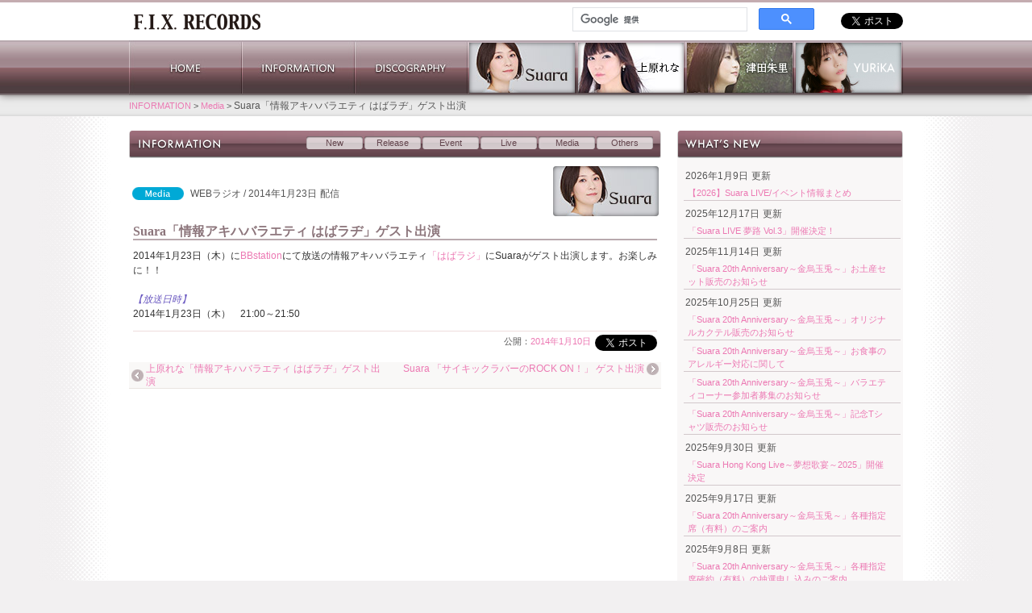

--- FILE ---
content_type: text/html; charset=UTF-8
request_url: https://fixrecords.com/20140110_8/
body_size: 48163
content:
<!DOCTYPE html>
<html class="fixrecords" lang="ja">
<head>
<meta charset="UTF-8" />
<meta http-equiv="X-UA-Compatible" content="IE=edge,chrome=1" />
<!--[if lt IE 9]>
<script src="/js/html5shiv.js"></script>
<link rel="stylesheet" type="text/css" href="/css/ie8.css" media="screen,print">
<![endif]-->
<title>Suara「情報アキハバラエティ はばラヂ」ゲスト出演 | フィックスレコード</title>
<link rel="shortcut icon" type="image/x-icon" href="/favicon.ico"/>
<link rel="stylesheet" type="text/css" media="all" href="https://fixrecords.com/wp-content/themes/fixrecords/style.css" />
	<link rel="pingback" href="https://fixrecords.com/xmlrpc.php" />
	<meta name='robots' content='max-image-preview:large' />
	<style>img:is([sizes="auto" i], [sizes^="auto," i]) { contain-intrinsic-size: 3000px 1500px }</style>
	<link rel="alternate" type="application/rss+xml" title="フィックスレコード &raquo; フィード" href="https://fixrecords.com/feed/" />
<link rel="alternate" type="application/rss+xml" title="フィックスレコード &raquo; コメントフィード" href="https://fixrecords.com/comments/feed/" />
<script type="text/javascript">
/* <![CDATA[ */
window._wpemojiSettings = {"baseUrl":"https:\/\/s.w.org\/images\/core\/emoji\/16.0.1\/72x72\/","ext":".png","svgUrl":"https:\/\/s.w.org\/images\/core\/emoji\/16.0.1\/svg\/","svgExt":".svg","source":{"concatemoji":"https:\/\/fixrecords.com\/wp-includes\/js\/wp-emoji-release.min.js?ver=6.8.3"}};
/*! This file is auto-generated */
!function(s,n){var o,i,e;function c(e){try{var t={supportTests:e,timestamp:(new Date).valueOf()};sessionStorage.setItem(o,JSON.stringify(t))}catch(e){}}function p(e,t,n){e.clearRect(0,0,e.canvas.width,e.canvas.height),e.fillText(t,0,0);var t=new Uint32Array(e.getImageData(0,0,e.canvas.width,e.canvas.height).data),a=(e.clearRect(0,0,e.canvas.width,e.canvas.height),e.fillText(n,0,0),new Uint32Array(e.getImageData(0,0,e.canvas.width,e.canvas.height).data));return t.every(function(e,t){return e===a[t]})}function u(e,t){e.clearRect(0,0,e.canvas.width,e.canvas.height),e.fillText(t,0,0);for(var n=e.getImageData(16,16,1,1),a=0;a<n.data.length;a++)if(0!==n.data[a])return!1;return!0}function f(e,t,n,a){switch(t){case"flag":return n(e,"\ud83c\udff3\ufe0f\u200d\u26a7\ufe0f","\ud83c\udff3\ufe0f\u200b\u26a7\ufe0f")?!1:!n(e,"\ud83c\udde8\ud83c\uddf6","\ud83c\udde8\u200b\ud83c\uddf6")&&!n(e,"\ud83c\udff4\udb40\udc67\udb40\udc62\udb40\udc65\udb40\udc6e\udb40\udc67\udb40\udc7f","\ud83c\udff4\u200b\udb40\udc67\u200b\udb40\udc62\u200b\udb40\udc65\u200b\udb40\udc6e\u200b\udb40\udc67\u200b\udb40\udc7f");case"emoji":return!a(e,"\ud83e\udedf")}return!1}function g(e,t,n,a){var r="undefined"!=typeof WorkerGlobalScope&&self instanceof WorkerGlobalScope?new OffscreenCanvas(300,150):s.createElement("canvas"),o=r.getContext("2d",{willReadFrequently:!0}),i=(o.textBaseline="top",o.font="600 32px Arial",{});return e.forEach(function(e){i[e]=t(o,e,n,a)}),i}function t(e){var t=s.createElement("script");t.src=e,t.defer=!0,s.head.appendChild(t)}"undefined"!=typeof Promise&&(o="wpEmojiSettingsSupports",i=["flag","emoji"],n.supports={everything:!0,everythingExceptFlag:!0},e=new Promise(function(e){s.addEventListener("DOMContentLoaded",e,{once:!0})}),new Promise(function(t){var n=function(){try{var e=JSON.parse(sessionStorage.getItem(o));if("object"==typeof e&&"number"==typeof e.timestamp&&(new Date).valueOf()<e.timestamp+604800&&"object"==typeof e.supportTests)return e.supportTests}catch(e){}return null}();if(!n){if("undefined"!=typeof Worker&&"undefined"!=typeof OffscreenCanvas&&"undefined"!=typeof URL&&URL.createObjectURL&&"undefined"!=typeof Blob)try{var e="postMessage("+g.toString()+"("+[JSON.stringify(i),f.toString(),p.toString(),u.toString()].join(",")+"));",a=new Blob([e],{type:"text/javascript"}),r=new Worker(URL.createObjectURL(a),{name:"wpTestEmojiSupports"});return void(r.onmessage=function(e){c(n=e.data),r.terminate(),t(n)})}catch(e){}c(n=g(i,f,p,u))}t(n)}).then(function(e){for(var t in e)n.supports[t]=e[t],n.supports.everything=n.supports.everything&&n.supports[t],"flag"!==t&&(n.supports.everythingExceptFlag=n.supports.everythingExceptFlag&&n.supports[t]);n.supports.everythingExceptFlag=n.supports.everythingExceptFlag&&!n.supports.flag,n.DOMReady=!1,n.readyCallback=function(){n.DOMReady=!0}}).then(function(){return e}).then(function(){var e;n.supports.everything||(n.readyCallback(),(e=n.source||{}).concatemoji?t(e.concatemoji):e.wpemoji&&e.twemoji&&(t(e.twemoji),t(e.wpemoji)))}))}((window,document),window._wpemojiSettings);
/* ]]> */
</script>
<style id='wp-emoji-styles-inline-css' type='text/css'>

	img.wp-smiley, img.emoji {
		display: inline !important;
		border: none !important;
		box-shadow: none !important;
		height: 1em !important;
		width: 1em !important;
		margin: 0 0.07em !important;
		vertical-align: -0.1em !important;
		background: none !important;
		padding: 0 !important;
	}
</style>
<link rel='stylesheet' id='wp-block-library-css' href='https://fixrecords.com/wp-includes/css/dist/block-library/style.min.css?ver=6.8.3' type='text/css' media='all' />
<style id='classic-theme-styles-inline-css' type='text/css'>
/*! This file is auto-generated */
.wp-block-button__link{color:#fff;background-color:#32373c;border-radius:9999px;box-shadow:none;text-decoration:none;padding:calc(.667em + 2px) calc(1.333em + 2px);font-size:1.125em}.wp-block-file__button{background:#32373c;color:#fff;text-decoration:none}
</style>
<style id='global-styles-inline-css' type='text/css'>
:root{--wp--preset--aspect-ratio--square: 1;--wp--preset--aspect-ratio--4-3: 4/3;--wp--preset--aspect-ratio--3-4: 3/4;--wp--preset--aspect-ratio--3-2: 3/2;--wp--preset--aspect-ratio--2-3: 2/3;--wp--preset--aspect-ratio--16-9: 16/9;--wp--preset--aspect-ratio--9-16: 9/16;--wp--preset--color--black: #000000;--wp--preset--color--cyan-bluish-gray: #abb8c3;--wp--preset--color--white: #ffffff;--wp--preset--color--pale-pink: #f78da7;--wp--preset--color--vivid-red: #cf2e2e;--wp--preset--color--luminous-vivid-orange: #ff6900;--wp--preset--color--luminous-vivid-amber: #fcb900;--wp--preset--color--light-green-cyan: #7bdcb5;--wp--preset--color--vivid-green-cyan: #00d084;--wp--preset--color--pale-cyan-blue: #8ed1fc;--wp--preset--color--vivid-cyan-blue: #0693e3;--wp--preset--color--vivid-purple: #9b51e0;--wp--preset--gradient--vivid-cyan-blue-to-vivid-purple: linear-gradient(135deg,rgba(6,147,227,1) 0%,rgb(155,81,224) 100%);--wp--preset--gradient--light-green-cyan-to-vivid-green-cyan: linear-gradient(135deg,rgb(122,220,180) 0%,rgb(0,208,130) 100%);--wp--preset--gradient--luminous-vivid-amber-to-luminous-vivid-orange: linear-gradient(135deg,rgba(252,185,0,1) 0%,rgba(255,105,0,1) 100%);--wp--preset--gradient--luminous-vivid-orange-to-vivid-red: linear-gradient(135deg,rgba(255,105,0,1) 0%,rgb(207,46,46) 100%);--wp--preset--gradient--very-light-gray-to-cyan-bluish-gray: linear-gradient(135deg,rgb(238,238,238) 0%,rgb(169,184,195) 100%);--wp--preset--gradient--cool-to-warm-spectrum: linear-gradient(135deg,rgb(74,234,220) 0%,rgb(151,120,209) 20%,rgb(207,42,186) 40%,rgb(238,44,130) 60%,rgb(251,105,98) 80%,rgb(254,248,76) 100%);--wp--preset--gradient--blush-light-purple: linear-gradient(135deg,rgb(255,206,236) 0%,rgb(152,150,240) 100%);--wp--preset--gradient--blush-bordeaux: linear-gradient(135deg,rgb(254,205,165) 0%,rgb(254,45,45) 50%,rgb(107,0,62) 100%);--wp--preset--gradient--luminous-dusk: linear-gradient(135deg,rgb(255,203,112) 0%,rgb(199,81,192) 50%,rgb(65,88,208) 100%);--wp--preset--gradient--pale-ocean: linear-gradient(135deg,rgb(255,245,203) 0%,rgb(182,227,212) 50%,rgb(51,167,181) 100%);--wp--preset--gradient--electric-grass: linear-gradient(135deg,rgb(202,248,128) 0%,rgb(113,206,126) 100%);--wp--preset--gradient--midnight: linear-gradient(135deg,rgb(2,3,129) 0%,rgb(40,116,252) 100%);--wp--preset--font-size--small: 13px;--wp--preset--font-size--medium: 20px;--wp--preset--font-size--large: 36px;--wp--preset--font-size--x-large: 42px;--wp--preset--spacing--20: 0.44rem;--wp--preset--spacing--30: 0.67rem;--wp--preset--spacing--40: 1rem;--wp--preset--spacing--50: 1.5rem;--wp--preset--spacing--60: 2.25rem;--wp--preset--spacing--70: 3.38rem;--wp--preset--spacing--80: 5.06rem;--wp--preset--shadow--natural: 6px 6px 9px rgba(0, 0, 0, 0.2);--wp--preset--shadow--deep: 12px 12px 50px rgba(0, 0, 0, 0.4);--wp--preset--shadow--sharp: 6px 6px 0px rgba(0, 0, 0, 0.2);--wp--preset--shadow--outlined: 6px 6px 0px -3px rgba(255, 255, 255, 1), 6px 6px rgba(0, 0, 0, 1);--wp--preset--shadow--crisp: 6px 6px 0px rgba(0, 0, 0, 1);}:where(.is-layout-flex){gap: 0.5em;}:where(.is-layout-grid){gap: 0.5em;}body .is-layout-flex{display: flex;}.is-layout-flex{flex-wrap: wrap;align-items: center;}.is-layout-flex > :is(*, div){margin: 0;}body .is-layout-grid{display: grid;}.is-layout-grid > :is(*, div){margin: 0;}:where(.wp-block-columns.is-layout-flex){gap: 2em;}:where(.wp-block-columns.is-layout-grid){gap: 2em;}:where(.wp-block-post-template.is-layout-flex){gap: 1.25em;}:where(.wp-block-post-template.is-layout-grid){gap: 1.25em;}.has-black-color{color: var(--wp--preset--color--black) !important;}.has-cyan-bluish-gray-color{color: var(--wp--preset--color--cyan-bluish-gray) !important;}.has-white-color{color: var(--wp--preset--color--white) !important;}.has-pale-pink-color{color: var(--wp--preset--color--pale-pink) !important;}.has-vivid-red-color{color: var(--wp--preset--color--vivid-red) !important;}.has-luminous-vivid-orange-color{color: var(--wp--preset--color--luminous-vivid-orange) !important;}.has-luminous-vivid-amber-color{color: var(--wp--preset--color--luminous-vivid-amber) !important;}.has-light-green-cyan-color{color: var(--wp--preset--color--light-green-cyan) !important;}.has-vivid-green-cyan-color{color: var(--wp--preset--color--vivid-green-cyan) !important;}.has-pale-cyan-blue-color{color: var(--wp--preset--color--pale-cyan-blue) !important;}.has-vivid-cyan-blue-color{color: var(--wp--preset--color--vivid-cyan-blue) !important;}.has-vivid-purple-color{color: var(--wp--preset--color--vivid-purple) !important;}.has-black-background-color{background-color: var(--wp--preset--color--black) !important;}.has-cyan-bluish-gray-background-color{background-color: var(--wp--preset--color--cyan-bluish-gray) !important;}.has-white-background-color{background-color: var(--wp--preset--color--white) !important;}.has-pale-pink-background-color{background-color: var(--wp--preset--color--pale-pink) !important;}.has-vivid-red-background-color{background-color: var(--wp--preset--color--vivid-red) !important;}.has-luminous-vivid-orange-background-color{background-color: var(--wp--preset--color--luminous-vivid-orange) !important;}.has-luminous-vivid-amber-background-color{background-color: var(--wp--preset--color--luminous-vivid-amber) !important;}.has-light-green-cyan-background-color{background-color: var(--wp--preset--color--light-green-cyan) !important;}.has-vivid-green-cyan-background-color{background-color: var(--wp--preset--color--vivid-green-cyan) !important;}.has-pale-cyan-blue-background-color{background-color: var(--wp--preset--color--pale-cyan-blue) !important;}.has-vivid-cyan-blue-background-color{background-color: var(--wp--preset--color--vivid-cyan-blue) !important;}.has-vivid-purple-background-color{background-color: var(--wp--preset--color--vivid-purple) !important;}.has-black-border-color{border-color: var(--wp--preset--color--black) !important;}.has-cyan-bluish-gray-border-color{border-color: var(--wp--preset--color--cyan-bluish-gray) !important;}.has-white-border-color{border-color: var(--wp--preset--color--white) !important;}.has-pale-pink-border-color{border-color: var(--wp--preset--color--pale-pink) !important;}.has-vivid-red-border-color{border-color: var(--wp--preset--color--vivid-red) !important;}.has-luminous-vivid-orange-border-color{border-color: var(--wp--preset--color--luminous-vivid-orange) !important;}.has-luminous-vivid-amber-border-color{border-color: var(--wp--preset--color--luminous-vivid-amber) !important;}.has-light-green-cyan-border-color{border-color: var(--wp--preset--color--light-green-cyan) !important;}.has-vivid-green-cyan-border-color{border-color: var(--wp--preset--color--vivid-green-cyan) !important;}.has-pale-cyan-blue-border-color{border-color: var(--wp--preset--color--pale-cyan-blue) !important;}.has-vivid-cyan-blue-border-color{border-color: var(--wp--preset--color--vivid-cyan-blue) !important;}.has-vivid-purple-border-color{border-color: var(--wp--preset--color--vivid-purple) !important;}.has-vivid-cyan-blue-to-vivid-purple-gradient-background{background: var(--wp--preset--gradient--vivid-cyan-blue-to-vivid-purple) !important;}.has-light-green-cyan-to-vivid-green-cyan-gradient-background{background: var(--wp--preset--gradient--light-green-cyan-to-vivid-green-cyan) !important;}.has-luminous-vivid-amber-to-luminous-vivid-orange-gradient-background{background: var(--wp--preset--gradient--luminous-vivid-amber-to-luminous-vivid-orange) !important;}.has-luminous-vivid-orange-to-vivid-red-gradient-background{background: var(--wp--preset--gradient--luminous-vivid-orange-to-vivid-red) !important;}.has-very-light-gray-to-cyan-bluish-gray-gradient-background{background: var(--wp--preset--gradient--very-light-gray-to-cyan-bluish-gray) !important;}.has-cool-to-warm-spectrum-gradient-background{background: var(--wp--preset--gradient--cool-to-warm-spectrum) !important;}.has-blush-light-purple-gradient-background{background: var(--wp--preset--gradient--blush-light-purple) !important;}.has-blush-bordeaux-gradient-background{background: var(--wp--preset--gradient--blush-bordeaux) !important;}.has-luminous-dusk-gradient-background{background: var(--wp--preset--gradient--luminous-dusk) !important;}.has-pale-ocean-gradient-background{background: var(--wp--preset--gradient--pale-ocean) !important;}.has-electric-grass-gradient-background{background: var(--wp--preset--gradient--electric-grass) !important;}.has-midnight-gradient-background{background: var(--wp--preset--gradient--midnight) !important;}.has-small-font-size{font-size: var(--wp--preset--font-size--small) !important;}.has-medium-font-size{font-size: var(--wp--preset--font-size--medium) !important;}.has-large-font-size{font-size: var(--wp--preset--font-size--large) !important;}.has-x-large-font-size{font-size: var(--wp--preset--font-size--x-large) !important;}
:where(.wp-block-post-template.is-layout-flex){gap: 1.25em;}:where(.wp-block-post-template.is-layout-grid){gap: 1.25em;}
:where(.wp-block-columns.is-layout-flex){gap: 2em;}:where(.wp-block-columns.is-layout-grid){gap: 2em;}
:root :where(.wp-block-pullquote){font-size: 1.5em;line-height: 1.6;}
</style>
<link rel='stylesheet' id='contact-form-7-css' href='https://fixrecords.com/wp-content/plugins/contact-form-7/includes/css/styles.css?ver=6.1' type='text/css' media='all' />
<link rel='stylesheet' id='tablepress-default-css' href='https://fixrecords.com/wp-content/uploads/tablepress-combined.min.css?ver=27' type='text/css' media='all' />
<link rel='stylesheet' id='jquery.lightbox.min.css-css' href='https://fixrecords.com/wp-content/plugins/wp-jquery-lightbox/lightboxes/wp-jquery-lightbox/styles/lightbox.min.css?ver=2.3.4' type='text/css' media='all' />
<link rel='stylesheet' id='jqlb-overrides-css' href='https://fixrecords.com/wp-content/plugins/wp-jquery-lightbox/lightboxes/wp-jquery-lightbox/styles/overrides.css?ver=2.3.4' type='text/css' media='all' />
<style id='jqlb-overrides-inline-css' type='text/css'>

			#outerImageContainer {
				box-shadow: 0 0 4px 2px rgba(0,0,0,.2);
			}
			#imageContainer{
				padding: 6px;
			}
			#imageDataContainer {
				box-shadow: none;
				z-index: auto;
			}
			#prevArrow,
			#nextArrow{
				background-color: rgba(255,255,255,.7;
				color: #000000;
			}
</style>
<script type="text/javascript" src="https://fixrecords.com/wp-includes/js/jquery/jquery.min.js?ver=3.7.1" id="jquery-core-js"></script>
<script type="text/javascript" src="https://fixrecords.com/wp-includes/js/jquery/jquery-migrate.min.js?ver=3.4.1" id="jquery-migrate-js"></script>
<link rel="https://api.w.org/" href="https://fixrecords.com/wp-json/" /><link rel="alternate" title="JSON" type="application/json" href="https://fixrecords.com/wp-json/wp/v2/posts/5783" /><link rel="EditURI" type="application/rsd+xml" title="RSD" href="https://fixrecords.com/xmlrpc.php?rsd" />
<meta name="generator" content="WordPress 6.8.3" />
<link rel="canonical" href="https://fixrecords.com/20140110_8/" />
<link rel='shortlink' href='https://fixrecords.com/?p=5783' />
<link rel="alternate" title="oEmbed (JSON)" type="application/json+oembed" href="https://fixrecords.com/wp-json/oembed/1.0/embed?url=https%3A%2F%2Ffixrecords.com%2F20140110_8%2F" />
<link rel="alternate" title="oEmbed (XML)" type="text/xml+oembed" href="https://fixrecords.com/wp-json/oembed/1.0/embed?url=https%3A%2F%2Ffixrecords.com%2F20140110_8%2F&#038;format=xml" />
	<script type="text/javascript" src="/js/jplayer/jquery.jplayer.min.js"></script>
	<script type="text/javascript" src="/js/jplayer/jplayer.playlist.min.js"></script>
	<script type="text/javascript" src="/preview/preview.js"></script>


	<script type="text/javascript" src="https://platform.twitter.com/widgets.js"></script>
	<script type="text/javascript" src="/js/googleSearch.js"></script>
	<script type="text/javascript" src="/js/googleAnalytics.js"></script>
</head>

<body class="wp-singular post-template-default single single-post postid-5783 single-format-standard wp-theme-fixrecords">

<div id="wrap">

<div id="header"><div class="wrap">
	<h1>F.I.X. Records</h1>
	<a href="/" id="toHome">ホーム</a>
	<div id="subNavi">
		<div id="cse-search-form"><gcse:searchbox-only></gcse:searchbox-only></div>
		<span id="tweet"><a href="https://twitter.com/share" class="twitter-share-button" data-count="none" data-via="FIX_Records" data-lang="ja">Tweet</a></span>
	</div><!-- /#subNavi -->

<ul id="globalNavi">
<li id="gn-hom"	><a href="/">HOME</a></li>
<li id="gn-inf"	><a href="/information/">INFORMATION</a></li>
<li id="gn-dsc"	><a href="/discography/">DISCOGRAPHY</a></li>

<li id="gn-sua"	><a href="/suara/" target="_blank" title="Suara 公式サイト"   >Suara 公式サイト</a></li>
<li id="gn-ren"	><a href="/rena/"  target="_blank" title="上原れな 公式サイト">上原れな 公式サイト</a></li>
<li id="gn-aka"	><a href="/akari/" target="_blank" title="津田朱里 公式サイト">津田朱里 公式サイト</a></li>
<li id="gn-yur"	><a href="https://www.yu-ri-ka.com/" target="_blank" title="YURiKA Official Website">YURiKA Official Website</a></li>
</ul><!-- /#globalNavi -->

</div><!-- /.wrap -->
</div><!-- /#header -->


<div id="pageTop"><div class="wrap">
	<h1 id="header_title">Media</h1>
	<div id="breadcrumb">
		<p>
<!-- Breadcrumb NavXT 7.4.1 -->
<span typeof="v:Breadcrumb"><a rel="v:url" property="v:title" title="Go to the INFORMATION category archives." href="https://fixrecords.com/information/" class="taxonomy category">INFORMATION</a></span> &gt; <span typeof="v:Breadcrumb"><a rel="v:url" property="v:title" title="Go to the Media category archives." href="https://fixrecords.com/information/media/" class="taxonomy category">Media</a></span> &gt; <span typeof="v:Breadcrumb"><span property="v:title">Suara「情報アキハバラエティ はばラヂ」ゲスト出演</span></span></p>
	</div><!-- /#breadcrumb -->
</div><!-- /.wrap -->
</div><!-- /#pageTop -->


<div class="wrap"><div class="areaLeft">
<div id="container">

	<div id="content" role="main" class="information">
		<div id="contentHeader">
			<h1 id="h1_category"><span id="h1-name">INFORMATION</span>
			<ul id="localNavi">
				<li id="ln-i-new">	<a href="/information/">New</a></li>
				<li id="ln-release"><span class="ln-sep">|</span><a href="/information/release/">Release</a></li>
				<li id="ln-event">	<span class="ln-sep">|</span><a href="/information/event/">Event</a></li>
				<li id="ln-live" >	<span class="ln-sep">|</span><a href="/information/live/">Live</a></li>
				<li id="ln-media">	<span class="ln-sep">|</span><a href="/information/media/">Media</a></li>
				<li id="ln-d-other"><span class="ln-sep">|</span><a href="/information/others/">Others</a></li>
			</ul></h1>
		</div><!-- /#contentHeader -->
<a href="https://fixrecords.com/20140110_8/?artist=suara" class="termArtistList suara" title="Suara 公式サイトにて表示">Suara</a>
<div class="postHeader media">
<p class="media" title="Media">Media</p>WEBラジオ / 2014年1月23日<span class="dateMean">配信</span></div><!-- /#postHeader-->
<script type="text/javascript">var itemCode="20140110_8";</script>
				<div id="post-5783" class="post-5783 post type-post status-publish format-standard hentry category-media artist-suara media-web-radio">

					<div class="entry-content">
						<h1 class="entry-title">Suara「情報アキハバラエティ はばラヂ」ゲスト出演</h1>

<p>2014年1月23日（木）に<a href="http://www.bbst.tv/" target="_blank">BBstation</a>にて放送の情報アキハバラエティ<a href="http://www.bbst.tv/channel/habaradi.html" target="_blank">「はばラジ」</a>にSuaraがゲスト出演します。お楽しみに！！<br />
　<br />
<em>【放送日時】</em><br />
2014年1月23日（木）　21:00～21:50</p>

						
											</div><!-- .entry-content -->


				</div><!-- #post-## -->

				<div class="entry-utility postFooter">
					<span class="entry-date">公開：<a href="https://fixrecords.com/20140110_8/" title="更新：2014年1月10日 12:07">2014年1月10日</a></span>
<span class="comments-link"></span>

					
					<span id="wp-tweet"><a href="https://twitter.com/share" class="twitter-share-button" data-count="none" data-via="FIX_Records" data-lang="ja">Tweet</a><script type="text/javascript" src="https://platform.twitter.com/widgets.js"></script></span>
				</div><!-- .entry-utility -->
				<div id="nav-below" class="navigation">
					<div class="nav-previous"><a href="/20140110_7/" rel="prev"><span class="meta-nav">&larr;</span> 上原れな「情報アキハバラエティ はばラヂ」ゲスト出演</a></div>
					<div class="nav-next"><a href="/20140110_10/" rel="next">Suara 「サイキックラバーのROCK ON！」 ゲスト出演 <span class="meta-nav">&rarr;</span></a></div>
				</div><!-- #nav-below -->
				


	</div></div><!-- /#content /#container [/sub_contentHeader.php] -->
</div><!-- /areaLeft -->
	<div id="areaRight">
		<div class="widget-areaHeader">
			<h1 id="h1_whatsnew">WHAT'S NEW</h1>
		</div><!-- .widget-areaHeader -->
		<div class="widget-area whatsnew ">
			<ul id="entry-list">
<li><span class="entry-date">2026年1月9日</span><span class="dateMean">更新</span><a href="https://fixrecords.com/20251129-2/">【2026】Suara LIVE/イベント情報まとめ</a></li>
<li><span class="entry-date">2025年12月17日</span><span class="dateMean">更新</span><a href="https://fixrecords.com/20251129-2-2/">「Suara LIVE 夢路 Vol.3」開催決定！</a></li>
<li><span class="entry-date">2025年11月14日</span><span class="dateMean">更新</span><a href="https://fixrecords.com/20251114-2/">「Suara 20th Anniversary～金烏玉兎～」お土産セット販売のお知らせ</a></li>
<li><span class="entry-date">2025年10月25日</span><span class="dateMean">更新</span><a href="https://fixrecords.com/20251025-4/">「Suara 20th Anniversary～金烏玉兎～」オリジナルカクテル販売のお知らせ</a></li>
<li><a href="https://fixrecords.com/20251025-2/">「Suara 20th Anniversary～金烏玉兎～」お食事のアレルギー対応に関して</a></li>
<li><a href="https://fixrecords.com/20251025-3/">「Suara 20th Anniversary～金烏玉兎～」バラエティコーナー参加者募集のお知らせ</a></li>
<li><a href="https://fixrecords.com/20251025-1/">「Suara 20th Anniversary～金烏玉兎～」記念Tシャツ販売のお知らせ</a></li>
<li><span class="entry-date">2025年9月30日</span><span class="dateMean">更新</span><a href="https://fixrecords.com/20250803-2/">「Suara Hong Kong Live～夢想歌宴～2025」開催決定</a></li>
<li><span class="entry-date">2025年9月17日</span><span class="dateMean">更新</span><a href="https://fixrecords.com/2025-9-17/">「Suara 20th Anniversary～金烏玉兎～」各種指定席（有料）のご案内</a></li>
<li><span class="entry-date">2025年9月8日</span><span class="dateMean">更新</span><a href="https://fixrecords.com/20250906-2/">「Suara 20th Anniversary～金烏玉兎～」各種指定席確約（有料）の抽選申し込みのご案内</a></li>
			</ul>
		</div><!-- .widget-area -->
		<div class="widget-areaFooter"></div>
		<div class="widget-areaHeader">
			<h1 id="h1_archive">ARCHIVE</h1>
		</div><!-- .widget-areaHeader -->

		<div class="widget-area">
			<ul id="archives" class="xoxo">
			<li class="widget-container widget_archive">
				<ul>
<select onchange="document.location.href=this.options[this.selectedIndex].value;" id="selArchives">	<option value='https://fixrecords.com/2026/01/'> 2026年1月 &nbsp;(1)</option>
	<option value='https://fixrecords.com/2025/12/'> 2025年12月 &nbsp;(1)</option>
	<option value='https://fixrecords.com/2025/11/'> 2025年11月 &nbsp;(1)</option>
	<option value='https://fixrecords.com/2025/10/'> 2025年10月 &nbsp;(4)</option>
	<option value='https://fixrecords.com/2025/09/'> 2025年9月 &nbsp;(4)</option>
	<option value='https://fixrecords.com/2025/07/'> 2025年7月 &nbsp;(5)</option>
	<option value='https://fixrecords.com/2025/05/'> 2025年5月 &nbsp;(3)</option>
	<option value='https://fixrecords.com/2025/04/'> 2025年4月 &nbsp;(10)</option>
	<option value='https://fixrecords.com/2025/02/'> 2025年2月 &nbsp;(2)</option>
	<option value='https://fixrecords.com/2024/12/'> 2024年12月 &nbsp;(2)</option>
	<option value='https://fixrecords.com/2024/11/'> 2024年11月 &nbsp;(3)</option>
	<option value='https://fixrecords.com/2024/10/'> 2024年10月 &nbsp;(1)</option>
	<option value='https://fixrecords.com/2024/09/'> 2024年9月 &nbsp;(3)</option>
	<option value='https://fixrecords.com/2024/08/'> 2024年8月 &nbsp;(3)</option>
	<option value='https://fixrecords.com/2024/07/'> 2024年7月 &nbsp;(8)</option>
	<option value='https://fixrecords.com/2024/06/'> 2024年6月 &nbsp;(1)</option>
	<option value='https://fixrecords.com/2024/05/'> 2024年5月 &nbsp;(5)</option>
	<option value='https://fixrecords.com/2024/04/'> 2024年4月 &nbsp;(8)</option>
	<option value='https://fixrecords.com/2024/03/'> 2024年3月 &nbsp;(6)</option>
	<option value='https://fixrecords.com/2024/02/'> 2024年2月 &nbsp;(3)</option>
	<option value='https://fixrecords.com/2024/01/'> 2024年1月 &nbsp;(2)</option>
	<option value='https://fixrecords.com/2023/12/'> 2023年12月 &nbsp;(4)</option>
	<option value='https://fixrecords.com/2023/11/'> 2023年11月 &nbsp;(2)</option>
	<option value='https://fixrecords.com/2023/10/'> 2023年10月 &nbsp;(2)</option>
	<option value='https://fixrecords.com/2023/09/'> 2023年9月 &nbsp;(1)</option>
	<option value='https://fixrecords.com/2023/08/'> 2023年8月 &nbsp;(1)</option>
	<option value='https://fixrecords.com/2023/07/'> 2023年7月 &nbsp;(1)</option>
	<option value='https://fixrecords.com/2023/05/'> 2023年5月 &nbsp;(1)</option>
	<option value='https://fixrecords.com/2023/04/'> 2023年4月 &nbsp;(4)</option>
	<option value='https://fixrecords.com/2023/02/'> 2023年2月 &nbsp;(2)</option>
	<option value='https://fixrecords.com/2023/01/'> 2023年1月 &nbsp;(5)</option>
	<option value='https://fixrecords.com/2022/12/'> 2022年12月 &nbsp;(6)</option>
	<option value='https://fixrecords.com/2022/11/'> 2022年11月 &nbsp;(8)</option>
	<option value='https://fixrecords.com/2022/10/'> 2022年10月 &nbsp;(2)</option>
	<option value='https://fixrecords.com/2022/09/'> 2022年9月 &nbsp;(3)</option>
	<option value='https://fixrecords.com/2022/08/'> 2022年8月 &nbsp;(1)</option>
	<option value='https://fixrecords.com/2022/07/'> 2022年7月 &nbsp;(8)</option>
	<option value='https://fixrecords.com/2022/06/'> 2022年6月 &nbsp;(1)</option>
	<option value='https://fixrecords.com/2022/05/'> 2022年5月 &nbsp;(2)</option>
	<option value='https://fixrecords.com/2022/04/'> 2022年4月 &nbsp;(3)</option>
	<option value='https://fixrecords.com/2022/01/'> 2022年1月 &nbsp;(1)</option>
	<option value='https://fixrecords.com/2021/11/'> 2021年11月 &nbsp;(3)</option>
	<option value='https://fixrecords.com/2021/10/'> 2021年10月 &nbsp;(1)</option>
	<option value='https://fixrecords.com/2021/07/'> 2021年7月 &nbsp;(2)</option>
	<option value='https://fixrecords.com/2021/04/'> 2021年4月 &nbsp;(1)</option>
	<option value='https://fixrecords.com/2020/12/'> 2020年12月 &nbsp;(2)</option>
	<option value='https://fixrecords.com/2020/11/'> 2020年11月 &nbsp;(2)</option>
	<option value='https://fixrecords.com/2020/10/'> 2020年10月 &nbsp;(1)</option>
	<option value='https://fixrecords.com/2020/09/'> 2020年9月 &nbsp;(2)</option>
	<option value='https://fixrecords.com/2019/12/'> 2019年12月 &nbsp;(2)</option>
	<option value='https://fixrecords.com/2019/11/'> 2019年11月 &nbsp;(6)</option>
	<option value='https://fixrecords.com/2019/10/'> 2019年10月 &nbsp;(1)</option>
	<option value='https://fixrecords.com/2019/09/'> 2019年9月 &nbsp;(1)</option>
	<option value='https://fixrecords.com/2019/07/'> 2019年7月 &nbsp;(2)</option>
	<option value='https://fixrecords.com/2019/06/'> 2019年6月 &nbsp;(1)</option>
	<option value='https://fixrecords.com/2019/05/'> 2019年5月 &nbsp;(3)</option>
	<option value='https://fixrecords.com/2019/04/'> 2019年4月 &nbsp;(2)</option>
	<option value='https://fixrecords.com/2019/03/'> 2019年3月 &nbsp;(1)</option>
	<option value='https://fixrecords.com/2019/02/'> 2019年2月 &nbsp;(2)</option>
	<option value='https://fixrecords.com/2019/01/'> 2019年1月 &nbsp;(1)</option>
	<option value='https://fixrecords.com/2018/11/'> 2018年11月 &nbsp;(3)</option>
	<option value='https://fixrecords.com/2018/10/'> 2018年10月 &nbsp;(4)</option>
	<option value='https://fixrecords.com/2018/09/'> 2018年9月 &nbsp;(8)</option>
	<option value='https://fixrecords.com/2018/08/'> 2018年8月 &nbsp;(8)</option>
	<option value='https://fixrecords.com/2018/07/'> 2018年7月 &nbsp;(3)</option>
	<option value='https://fixrecords.com/2018/06/'> 2018年6月 &nbsp;(6)</option>
	<option value='https://fixrecords.com/2018/05/'> 2018年5月 &nbsp;(3)</option>
	<option value='https://fixrecords.com/2018/04/'> 2018年4月 &nbsp;(11)</option>
	<option value='https://fixrecords.com/2018/03/'> 2018年3月 &nbsp;(13)</option>
	<option value='https://fixrecords.com/2018/02/'> 2018年2月 &nbsp;(6)</option>
	<option value='https://fixrecords.com/2018/01/'> 2018年1月 &nbsp;(1)</option>
	<option value='https://fixrecords.com/2017/12/'> 2017年12月 &nbsp;(2)</option>
	<option value='https://fixrecords.com/2017/11/'> 2017年11月 &nbsp;(3)</option>
	<option value='https://fixrecords.com/2017/10/'> 2017年10月 &nbsp;(1)</option>
	<option value='https://fixrecords.com/2017/09/'> 2017年9月 &nbsp;(3)</option>
	<option value='https://fixrecords.com/2017/08/'> 2017年8月 &nbsp;(1)</option>
	<option value='https://fixrecords.com/2017/06/'> 2017年6月 &nbsp;(4)</option>
	<option value='https://fixrecords.com/2017/04/'> 2017年4月 &nbsp;(5)</option>
	<option value='https://fixrecords.com/2017/03/'> 2017年3月 &nbsp;(7)</option>
	<option value='https://fixrecords.com/2017/02/'> 2017年2月 &nbsp;(3)</option>
	<option value='https://fixrecords.com/2016/12/'> 2016年12月 &nbsp;(4)</option>
	<option value='https://fixrecords.com/2016/11/'> 2016年11月 &nbsp;(14)</option>
	<option value='https://fixrecords.com/2016/10/'> 2016年10月 &nbsp;(8)</option>
	<option value='https://fixrecords.com/2016/09/'> 2016年9月 &nbsp;(3)</option>
	<option value='https://fixrecords.com/2016/08/'> 2016年8月 &nbsp;(4)</option>
	<option value='https://fixrecords.com/2016/07/'> 2016年7月 &nbsp;(4)</option>
	<option value='https://fixrecords.com/2016/06/'> 2016年6月 &nbsp;(4)</option>
	<option value='https://fixrecords.com/2016/05/'> 2016年5月 &nbsp;(4)</option>
	<option value='https://fixrecords.com/2016/04/'> 2016年4月 &nbsp;(5)</option>
	<option value='https://fixrecords.com/2016/03/'> 2016年3月 &nbsp;(2)</option>
	<option value='https://fixrecords.com/2016/02/'> 2016年2月 &nbsp;(7)</option>
	<option value='https://fixrecords.com/2016/01/'> 2016年1月 &nbsp;(6)</option>
	<option value='https://fixrecords.com/2015/12/'> 2015年12月 &nbsp;(11)</option>
	<option value='https://fixrecords.com/2015/11/'> 2015年11月 &nbsp;(9)</option>
	<option value='https://fixrecords.com/2015/10/'> 2015年10月 &nbsp;(18)</option>
	<option value='https://fixrecords.com/2015/09/'> 2015年9月 &nbsp;(6)</option>
	<option value='https://fixrecords.com/2015/08/'> 2015年8月 &nbsp;(5)</option>
	<option value='https://fixrecords.com/2015/07/'> 2015年7月 &nbsp;(3)</option>
	<option value='https://fixrecords.com/2015/06/'> 2015年6月 &nbsp;(1)</option>
	<option value='https://fixrecords.com/2015/05/'> 2015年5月 &nbsp;(3)</option>
	<option value='https://fixrecords.com/2015/04/'> 2015年4月 &nbsp;(8)</option>
	<option value='https://fixrecords.com/2015/03/'> 2015年3月 &nbsp;(6)</option>
	<option value='https://fixrecords.com/2015/02/'> 2015年2月 &nbsp;(5)</option>
	<option value='https://fixrecords.com/2015/01/'> 2015年1月 &nbsp;(7)</option>
	<option value='https://fixrecords.com/2014/12/'> 2014年12月 &nbsp;(3)</option>
	<option value='https://fixrecords.com/2014/11/'> 2014年11月 &nbsp;(9)</option>
	<option value='https://fixrecords.com/2014/10/'> 2014年10月 &nbsp;(5)</option>
	<option value='https://fixrecords.com/2014/09/'> 2014年9月 &nbsp;(3)</option>
	<option value='https://fixrecords.com/2014/08/'> 2014年8月 &nbsp;(4)</option>
	<option value='https://fixrecords.com/2014/07/'> 2014年7月 &nbsp;(5)</option>
	<option value='https://fixrecords.com/2014/06/'> 2014年6月 &nbsp;(4)</option>
	<option value='https://fixrecords.com/2014/05/'> 2014年5月 &nbsp;(4)</option>
	<option value='https://fixrecords.com/2014/04/'> 2014年4月 &nbsp;(4)</option>
	<option value='https://fixrecords.com/2014/03/'> 2014年3月 &nbsp;(6)</option>
	<option value='https://fixrecords.com/2014/02/'> 2014年2月 &nbsp;(14)</option>
	<option value='https://fixrecords.com/2014/01/'> 2014年1月 &nbsp;(26)</option>
	<option value='https://fixrecords.com/2013/12/'> 2013年12月 &nbsp;(13)</option>
	<option value='https://fixrecords.com/2013/11/'> 2013年11月 &nbsp;(12)</option>
	<option value='https://fixrecords.com/2013/10/'> 2013年10月 &nbsp;(17)</option>
	<option value='https://fixrecords.com/2013/09/'> 2013年9月 &nbsp;(3)</option>
	<option value='https://fixrecords.com/2013/08/'> 2013年8月 &nbsp;(7)</option>
	<option value='https://fixrecords.com/2013/07/'> 2013年7月 &nbsp;(11)</option>
	<option value='https://fixrecords.com/2013/05/'> 2013年5月 &nbsp;(7)</option>
	<option value='https://fixrecords.com/2013/04/'> 2013年4月 &nbsp;(9)</option>
	<option value='https://fixrecords.com/2013/03/'> 2013年3月 &nbsp;(6)</option>
	<option value='https://fixrecords.com/2013/02/'> 2013年2月 &nbsp;(3)</option>
	<option value='https://fixrecords.com/2013/01/'> 2013年1月 &nbsp;(6)</option>
	<option value='https://fixrecords.com/2012/12/'> 2012年12月 &nbsp;(4)</option>
	<option value='https://fixrecords.com/2012/11/'> 2012年11月 &nbsp;(7)</option>
	<option value='https://fixrecords.com/2012/10/'> 2012年10月 &nbsp;(14)</option>
	<option value='https://fixrecords.com/2012/09/'> 2012年9月 &nbsp;(25)</option>
	<option value='https://fixrecords.com/2012/08/'> 2012年8月 &nbsp;(10)</option>
	<option value='https://fixrecords.com/2012/07/'> 2012年7月 &nbsp;(8)</option>
	<option value='https://fixrecords.com/2012/06/'> 2012年6月 &nbsp;(10)</option>
	<option value='https://fixrecords.com/2012/05/'> 2012年5月 &nbsp;(13)</option>
	<option value='https://fixrecords.com/2012/04/'> 2012年4月 &nbsp;(14)</option>
	<option value='https://fixrecords.com/2012/03/'> 2012年3月 &nbsp;(23)</option>
	<option value='https://fixrecords.com/2012/02/'> 2012年2月 &nbsp;(21)</option>
	<option value='https://fixrecords.com/2012/01/'> 2012年1月 &nbsp;(5)</option>
	<option value='https://fixrecords.com/2011/12/'> 2011年12月 &nbsp;(11)</option>
	<option value='https://fixrecords.com/2011/11/'> 2011年11月 &nbsp;(10)</option>
	<option value='https://fixrecords.com/2011/10/'> 2011年10月 &nbsp;(24)</option>
	<option value='https://fixrecords.com/2011/09/'> 2011年9月 &nbsp;(9)</option>
	<option value='https://fixrecords.com/2011/08/'> 2011年8月 &nbsp;(6)</option>
	<option value='https://fixrecords.com/2011/07/'> 2011年7月 &nbsp;(5)</option>
	<option value='https://fixrecords.com/2011/06/'> 2011年6月 &nbsp;(6)</option>
	<option value='https://fixrecords.com/2011/05/'> 2011年5月 &nbsp;(5)</option>
	<option value='https://fixrecords.com/2011/04/'> 2011年4月 &nbsp;(7)</option>
	<option value='https://fixrecords.com/2011/03/'> 2011年3月 &nbsp;(7)</option>
	<option value='https://fixrecords.com/2011/02/'> 2011年2月 &nbsp;(4)</option>
	<option value='https://fixrecords.com/2011/01/'> 2011年1月 &nbsp;(5)</option>
	<option value='https://fixrecords.com/2010/12/'> 2010年12月 &nbsp;(5)</option>
	<option value='https://fixrecords.com/2010/11/'> 2010年11月 &nbsp;(4)</option>
	<option value='https://fixrecords.com/2010/10/'> 2010年10月 &nbsp;(8)</option>
	<option value='https://fixrecords.com/2010/09/'> 2010年9月 &nbsp;(3)</option>
	<option value='https://fixrecords.com/2010/08/'> 2010年8月 &nbsp;(9)</option>
	<option value='https://fixrecords.com/2010/07/'> 2010年7月 &nbsp;(4)</option>
	<option value='https://fixrecords.com/2010/06/'> 2010年6月 &nbsp;(9)</option>
	<option value='https://fixrecords.com/2010/05/'> 2010年5月 &nbsp;(6)</option>
	<option value='https://fixrecords.com/2010/04/'> 2010年4月 &nbsp;(4)</option>
	<option value='https://fixrecords.com/2010/03/'> 2010年3月 &nbsp;(1)</option>
	<option value='https://fixrecords.com/2010/02/'> 2010年2月 &nbsp;(1)</option>
	<option value='https://fixrecords.com/2010/01/'> 2010年1月 &nbsp;(1)</option>
	<option value='https://fixrecords.com/2009/12/'> 2009年12月 &nbsp;(5)</option>
	<option value='https://fixrecords.com/2009/11/'> 2009年11月 &nbsp;(5)</option>
	<option value='https://fixrecords.com/2009/10/'> 2009年10月 &nbsp;(13)</option>
	<option value='https://fixrecords.com/2009/09/'> 2009年9月 &nbsp;(2)</option>
	<option value='https://fixrecords.com/2009/08/'> 2009年8月 &nbsp;(3)</option>
	<option value='https://fixrecords.com/2009/07/'> 2009年7月 &nbsp;(1)</option>
	<option value='https://fixrecords.com/2009/06/'> 2009年6月 &nbsp;(14)</option>
	<option value='https://fixrecords.com/2009/05/'> 2009年5月 &nbsp;(1)</option>
	<option value='https://fixrecords.com/2009/04/'> 2009年4月 &nbsp;(3)</option>
	<option value='https://fixrecords.com/2009/03/'> 2009年3月 &nbsp;(3)</option>
	<option value='https://fixrecords.com/2009/02/'> 2009年2月 &nbsp;(1)</option>
	<option value='https://fixrecords.com/2009/01/'> 2009年1月 &nbsp;(1)</option>
	<option value='https://fixrecords.com/2008/12/'> 2008年12月 &nbsp;(1)</option>
	<option value='https://fixrecords.com/2008/11/'> 2008年11月 &nbsp;(1)</option>
	<option value='https://fixrecords.com/2008/09/'> 2008年9月 &nbsp;(3)</option>
	<option value='https://fixrecords.com/2008/08/'> 2008年8月 &nbsp;(7)</option>
	<option value='https://fixrecords.com/2008/07/'> 2008年7月 &nbsp;(2)</option>
	<option value='https://fixrecords.com/2008/06/'> 2008年6月 &nbsp;(2)</option>
	<option value='https://fixrecords.com/2008/05/'> 2008年5月 &nbsp;(1)</option>
	<option value='https://fixrecords.com/2008/04/'> 2008年4月 &nbsp;(1)</option>
	<option value='https://fixrecords.com/2008/03/'> 2008年3月 &nbsp;(8)</option>
	<option value='https://fixrecords.com/2008/02/'> 2008年2月 &nbsp;(5)</option>
	<option value='https://fixrecords.com/2008/01/'> 2008年1月 &nbsp;(5)</option>
	<option value='https://fixrecords.com/2007/12/'> 2007年12月 &nbsp;(4)</option>
	<option value='https://fixrecords.com/2007/11/'> 2007年11月 &nbsp;(6)</option>
	<option value='https://fixrecords.com/2007/10/'> 2007年10月 &nbsp;(1)</option>
	<option value='https://fixrecords.com/2007/07/'> 2007年7月 &nbsp;(1)</option>
	<option value='https://fixrecords.com/2007/06/'> 2007年6月 &nbsp;(1)</option>
	<option value='https://fixrecords.com/2007/02/'> 2007年2月 &nbsp;(1)</option>
	<option value='https://fixrecords.com/2006/12/'> 2006年12月 &nbsp;(1)</option>
	<option value='https://fixrecords.com/2006/11/'> 2006年11月 &nbsp;(1)</option>
	<option value='https://fixrecords.com/2006/10/'> 2006年10月 &nbsp;(1)</option>
	<option value='https://fixrecords.com/2006/09/'> 2006年9月 &nbsp;(3)</option>
	<option value='https://fixrecords.com/2006/08/'> 2006年8月 &nbsp;(4)</option>
	<option value='https://fixrecords.com/2006/04/'> 2006年4月 &nbsp;(1)</option>
	<option value='https://fixrecords.com/2006/01/'> 2006年1月 &nbsp;(2)</option>
	<option value='https://fixrecords.com/2005/11/'> 2005年11月 &nbsp;(2)</option>
	<option value='https://fixrecords.com/2005/06/'> 2005年6月 &nbsp;(1)</option>
	<option value='https://fixrecords.com/2004/12/'> 2004年12月 &nbsp;(1)</option>
	<option value='https://fixrecords.com/2003/05/'> 2003年5月 &nbsp;(1)</option>
	<option value='https://fixrecords.com/2003/02/'> 2003年2月 &nbsp;(1)</option>
	<option value='https://fixrecords.com/2002/08/'> 2002年8月 &nbsp;(1)</option>
	<option value='https://fixrecords.com/2002/07/'> 2002年7月 &nbsp;(1)</option>
	<option value='https://fixrecords.com/2002/06/'> 2002年6月 &nbsp;(1)</option>
	<option value='https://fixrecords.com/2002/05/'> 2002年5月 &nbsp;(1)</option>
	<option value='https://fixrecords.com/2002/01/'> 2002年1月 &nbsp;(1)</option>
	<option value='https://fixrecords.com/2001/12/'> 2001年12月 &nbsp;(1)</option>
	<option value='https://fixrecords.com/2001/10/'> 2001年10月 &nbsp;(1)</option>
	<option value='https://fixrecords.com/2001/08/'> 2001年8月 &nbsp;(2)</option>
	<option value='https://fixrecords.com/2001/07/'> 2001年7月 &nbsp;(1)</option>
	<option value='https://fixrecords.com/2001/05/'> 2001年5月 &nbsp;(1)</option>
	<option value='https://fixrecords.com/2001/04/'> 2001年4月 &nbsp;(2)</option>
	<option value='https://fixrecords.com/2000/10/'> 2000年10月 &nbsp;(1)</option>
	<option value='https://fixrecords.com/2000/08/'> 2000年8月 &nbsp;(1)</option>
	<option value='https://fixrecords.com/2000/06/'> 2000年6月 &nbsp;(1)</option>
	<option value='https://fixrecords.com/2000/05/'> 2000年5月 &nbsp;(1)</option>
	<option value='https://fixrecords.com/2000/02/'> 2000年2月 &nbsp;(1)</option>
	<option value='https://fixrecords.com/1999/07/'> 1999年7月 &nbsp;(2)</option>
	<option value='https://fixrecords.com/1999/05/'> 1999年5月 &nbsp;(1)</option>
</select>				</ul>
			</li>
			</ul>
		</div><!-- .widget-area -->
		<div class="widget-areaFooter"></div>

	</div><!-- /#areaRight -->

</div><!-- /.wrap -->
<script type="speculationrules">
{"prefetch":[{"source":"document","where":{"and":[{"href_matches":"\/*"},{"not":{"href_matches":["\/wp-*.php","\/wp-admin\/*","\/wp-content\/uploads\/*","\/wp-content\/*","\/wp-content\/plugins\/*","\/wp-content\/themes\/fixrecords\/*","\/*\\?(.+)"]}},{"not":{"selector_matches":"a[rel~=\"nofollow\"]"}},{"not":{"selector_matches":".no-prefetch, .no-prefetch a"}}]},"eagerness":"conservative"}]}
</script>
<script type="text/javascript" src="https://fixrecords.com/wp-includes/js/comment-reply.min.js?ver=6.8.3" id="comment-reply-js" async="async" data-wp-strategy="async"></script>
<script type="text/javascript" src="https://fixrecords.com/wp-includes/js/dist/hooks.min.js?ver=4d63a3d491d11ffd8ac6" id="wp-hooks-js"></script>
<script type="text/javascript" src="https://fixrecords.com/wp-includes/js/dist/i18n.min.js?ver=5e580eb46a90c2b997e6" id="wp-i18n-js"></script>
<script type="text/javascript" id="wp-i18n-js-after">
/* <![CDATA[ */
wp.i18n.setLocaleData( { 'text direction\u0004ltr': [ 'ltr' ] } );
/* ]]> */
</script>
<script type="text/javascript" src="https://fixrecords.com/wp-content/plugins/contact-form-7/includes/swv/js/index.js?ver=6.1" id="swv-js"></script>
<script type="text/javascript" id="contact-form-7-js-translations">
/* <![CDATA[ */
( function( domain, translations ) {
	var localeData = translations.locale_data[ domain ] || translations.locale_data.messages;
	localeData[""].domain = domain;
	wp.i18n.setLocaleData( localeData, domain );
} )( "contact-form-7", {"translation-revision-date":"2025-06-27 09:47:49+0000","generator":"GlotPress\/4.0.1","domain":"messages","locale_data":{"messages":{"":{"domain":"messages","plural-forms":"nplurals=1; plural=0;","lang":"ja_JP"},"This contact form is placed in the wrong place.":["\u3053\u306e\u30b3\u30f3\u30bf\u30af\u30c8\u30d5\u30a9\u30fc\u30e0\u306f\u9593\u9055\u3063\u305f\u4f4d\u7f6e\u306b\u7f6e\u304b\u308c\u3066\u3044\u307e\u3059\u3002"],"Error:":["\u30a8\u30e9\u30fc:"]}},"comment":{"reference":"includes\/js\/index.js"}} );
/* ]]> */
</script>
<script type="text/javascript" id="contact-form-7-js-before">
/* <![CDATA[ */
var wpcf7 = {
    "api": {
        "root": "https:\/\/fixrecords.com\/wp-json\/",
        "namespace": "contact-form-7\/v1"
    },
    "cached": 1
};
/* ]]> */
</script>
<script type="text/javascript" src="https://fixrecords.com/wp-content/plugins/contact-form-7/includes/js/index.js?ver=6.1" id="contact-form-7-js"></script>
<script type="text/javascript" src="https://fixrecords.com/wp-content/plugins/wp-jquery-lightbox/lightboxes/wp-jquery-lightbox/vendor/jquery.touchwipe.min.js?ver=2.3.4" id="wp-jquery-lightbox-swipe-js"></script>
<script type="text/javascript" src="https://fixrecords.com/wp-content/plugins/wp-jquery-lightbox/inc/purify.min.js?ver=2.3.4" id="wp-jquery-lightbox-purify-js"></script>
<script type="text/javascript" src="https://fixrecords.com/wp-content/plugins/wp-jquery-lightbox/lightboxes/wp-jquery-lightbox/vendor/panzoom.min.js?ver=2.3.4" id="wp-jquery-lightbox-panzoom-js"></script>
<script type="text/javascript" id="wp-jquery-lightbox-js-extra">
/* <![CDATA[ */
var JQLBSettings = {"showTitle":"1","useAltForTitle":"1","showCaption":"1","showNumbers":"1","fitToScreen":"0","resizeSpeed":"400","showDownload":"","navbarOnTop":"","marginSize":"0","mobileMarginSize":"20","slideshowSpeed":"4000","allowPinchZoom":"1","borderSize":"6","borderColor":"#fff","overlayColor":"#fff","overlayOpacity":"0.7","newNavStyle":"1","fixedNav":"1","showInfoBar":"0","prevLinkTitle":"\u524d\u306e\u753b\u50cf","nextLinkTitle":"\u6b21\u306e\u753b\u50cf","closeTitle":"\u30ae\u30e3\u30e9\u30ea\u30fc\u3092\u9589\u3058\u308b","image":"\u753b\u50cf ","of":"\u306e","download":"\u30c0\u30a6\u30f3\u30ed\u30fc\u30c9","pause":"(\u30b9\u30e9\u30a4\u30c9\u30b7\u30e7\u30fc\u3092\u4e00\u6642\u505c\u6b62\u3059\u308b)","play":"(\u30b9\u30e9\u30a4\u30c9\u30b7\u30e7\u30fc\u3092\u518d\u751f\u3059\u308b)"};
/* ]]> */
</script>
<script type="text/javascript" src="https://fixrecords.com/wp-content/plugins/wp-jquery-lightbox/lightboxes/wp-jquery-lightbox/jquery.lightbox.js?ver=2.3.4" id="wp-jquery-lightbox-js"></script>


<div id="footerMargin"></div>
</div><!-- /#wrap -->
	<div id ="footer">
		<div class="wrap">
			<div class="toPageTop"><a href="#header">PAGE TOP</a></div>
			<div id="footerNavi"><a href="/label">レーベル</a>｜<a href="/copyrights">著作権</a>｜<a href="/contactus">お問い合わせ</a>｜<a href="/link">リンク</a></div>
			<div id="attention">当サイト内の全てのデータを、個人で楽しむ以外に無断で使用することを禁じます。</div>
			<div id="copyright">&copy;F.I.X. RECORDS</div>
			<a href="/" id="FIX_RECORDS" target="_blank">F.I.X. RECORDS</a>
			<a href="/contactus" id="contactUs" target="_blank">お問い合わせ</a>
		</div><!-- /.wrap -->
	</div><!-- /#footer -->

</body>
</html>

--- FILE ---
content_type: text/css
request_url: https://fixrecords.com/wp-content/themes/fixrecords/css2/main2.css
body_size: 7537
content:
@charset "shift_jis";
/* ==========================================================================
 サイト標準セット(main.css)
=============================================================================
(C)AQUAPLUS All Rights Reserved.
*/

/* ==========================================================================
 0.common読込
========================================================================== */
@import url("common/globalNavi.css");		/* グローバルナビゲーション */

@import url("common/gen_class.css");		/* 汎用クラス */

@import url("common/list1.css");			/* リスト用デザイン */
@import url("common/table_design.css");		/* テーブル用デザイン */

@import url("siteTune.css");			/* サイト別定義 */

@import url("common/box.css");			/* 簡易ボックス */
@import url("common/box_easy.css");			/* 簡易ボックス */
table.boxEasy {		border-color:#008268; }	/* ＋色 */
table.boxEasy th {	background:#008268; }	/* ＋色 */


.spDisp { display: none; }


/* ==========================================================================
 1.要素への定義
========================================================================== */

/* --------------------------------------------------------------------------
 全般 */
html, body { height: 100%; }
#wrap {
	height: auto;
	min-height: 100%;
	zoom: 100%;
	position: relative;
	min-width: 986px;
	width: 100%;
	overflow-x: hidden;
}

#wrap:before {
	content: " ";
	position: absolute;
	top: 0px;
	left: -25px;
	right: -25px;
	bottom: 0;
	background-size: cover;
	background-position: center top;
	background-repeat: no-repeat;
	box-shadow: 0 -1px 15px rgba(0,0,0,0.1);
	background: #f2f1f2 url(bg.jpg) center repeat-y;
}
body.home #wrap:before {
	top: 580px;
}

#wrap:after {
	content: "";
	clear: both;
	height: 65px;
	display: block;
}

body {
	color: #555;
	text-align: center;		/* エリア内センタリング・IE対策 */
}


a			{	color : #EC79B3;
				text-decoration : none; }
a:hover		{	color : #b00; }

ol li {
	margin:0 0 2px;
}

strong {
	font-weight: bold;
}

/* --------------------------------------------------------------------------
 見出し */
h2 {
	margin : 20px auto 10px;
	border-bottom-width : 3px;
	border-bottom-style: solid;
	width : 100%;
	line-height : 18pt;
	font-weight : normal;
/*	font-size : 14pt;*/
	font-size : 12pt;
	text-align : left;
/*	color: #069;*/
	color: #333;
	clear: both;
}

h3 {
	margin : 15px 0 6px 0;
	background : #ddd;
	padding : 1px 3px;
	line-height : 12pt;
	font-weight : bold;
	font-size : 9pt;
	clear: both;
}

h3 span {
	font-weight : normal;
}



/*=======================================================================
 3.ベースデザイン
========================================================================== */

/* --------------------------------------------------------------------------
 背面部 */

.wrap {
	margin: 0 auto;
	position: relative;
	width: 960px;
	text-align: left;
}

.wrap:after {
	content: "";
	clear: both;
	height: 0;
	display: block;
	visibility: hidden;
}


/* --------------------------------------------------------------------------
 ページトップ（パンくず） */

#pageTop {
	position: relative;
	height: 26px;
	background: url('common/bg_pageTop.jpg') center bottom repeat-x;
	margin-bottom: 1.5em;
}

/*更新日*/
#pageTop span {
	position: absolute;
	right: 0px;
	top: 5px;
}

#pageTop h1 {
	display: none;
}

/* パンくずリスト */
#breadcrumb {
}

#breadcrumb p {
	padding-top : 5px;
	text-align : left;
	font-size:8pt;
}
#breadcrumb p a {
	font-size:8pt;
}

/* ---------------------------------------------------------------------------
 [Plugin]Breadcrumb NavXT*/
#pageTop #breadcrumb span {
	position: relative;
	top: 0;
}



/* ---------------------------------------------------------------------------
 ヘッダー */

/* エリア */
#header {
	position: relative;
	width: 100%;
	height: 118px;
	background : url("common/bg_header.jpg") center top repeat-x;
	box-shadow: 0 2px 6px rgba(0,0,0,0.4);
}

/* 見出し１ */
#header h1 {
	display: none;
}

/* ホームへ（サイトロゴ） */
#toHome {
	position: absolute;
	left: 4px;
	top: 5px;
	display: block;
	width: 160px;
	height: 40px;
	background:url("logo.gif") 0px 5px no-repeat;

	text-align: left;			/* テキスト非表示 */
	text-indent: -9999px;
	overflow-x: hidden;
}

/* サブナビゲーション */
#header #subNavi {
	position: absolute;
	right:0;
	top: 7px;
	text-align:right;
	height: 25px;
}



/* Twitterウィジェット */
#header #tweet {
	display: block;
	width: 90px;
	margin-top: 5px;
}
#header #tweet * {
	color: transparent;
}
#widget #count {
	display: none !important;
}


/* Googleカスタム検索 */
#cse-search-form {
	position: absolute;
	top: 2px;
	right: 110px;
	width: 300px;
}
#cse-search-form .gsc-search-button {
	line-height: 1 !important;
}

input.gsc-input {
}
input.gsc-input::-webkit-input-placeholder  {
	font-size: 10px !important;
}
input.gsc-input:-ms-input-placeholder  {
	font-size: 10px !important;
}
input.gsc-input::-moz-placeholder {
	font-size: 10px !important;
}






.cse input.gsc-search-button, input.gsc-search-button {
	height: 20px !important;
}
.gsc-branding		{ display: none !important; }



/* --------------------------------------------------------------------------
 左サイド */

#areaLeft {
	float: left;
	margin-top: 15px;
	width: 140px;
	line-height: 0px;
}


#areaLeft div {
	position: relative;
}
#areaLeft img {
	float:left;
}



/* --------------------------------------------------------------------------
 PAGE TOP */
.toPageTop {
	width: 100%;
	height: 2em;
	text-align: right;
}

.toPageTop a {
	display: block;
	width: 89px;
	height: 6px;
	margin: 1em 0 0 auto;

	background: url('common/toPageTop.gif') no-repeat;
	text-align:left;
	text-indent:-9999px;
	overflow: hidden;
}
.toPageTop a:hover {
	background-position: 0px -6px;
}



/* --------------------------------------------------------------------------
 フッタ部 */
/* フッタ全体（最下段文字列含む） */

/*マージン*/
#footerMargin {
	width: 100%;
	height: 80px\9;/*IE*/
	clear: both;
}

/*本体*/
#footer {
	position: relative;
	margin-top: -55px;
	height: 55px;
	clear: both;

	width: 100%;
	color:#999;
	overflow-y: hidden;
	background: url('common/bg_footer.jpg') 0 25px repeat-x;
}

#footer .toPageTop {
	position: absolute;
	left: 0;
	top: 0;
}


/* Copyright表記（イメージ使用）*/
#footer #copyright-img {
	position: absolute;
	right: 0px;
	top: 35px;

	width: 148px;
	height:11px;
	background: url("common/copyright.gif") right top no-repeat;
	text-align:left;			/* テキスト非表示 */
	text-indent:-9999px;
}

/*フッター注意書き*/
#footer #attention {
	position: absolute;
	left: 260px;
	top: 32px;
	font-size: 8pt;
}

/*フッターナビ*/
#footer #footerNavi {
	position: absolute;
	left: 0px;
	top: 32px;
}



/* ==========================================================================
 4.内部デザイン
========================================================================== */

/* --------------------------------------------------------------------------
 エリア幅 */

/* エリア-3分割 左＋中央 */
.areaLeftCneter {
	z-index: 2;
	float: left;
	margin : 15px 20px 0;
	width : 640px;
}


/* エリア-3分割・右 */
#areaRight {
	float: left;
	width: 140px;
	padding: 0;
	margin-top: 15px;
}

/* エリア-3分割・中央＋右 */
#areaCenterRight {
	float: right;
	width: 700px !important; width: 714px;
	padding: 0 14px 0 0;
}



/* エリア-幅3 */
.areaWidth3 {
	margin : 0 auto;			/* 自センタリング・Gekko対策 */
	width : 500px;
}

/* エリア-幅468 */
.areaWidth468 {
	margin : 0 auto;			/* 自センタリング・Gekko対策 */
	width : 468px;
}



/* エリア幅50% */
.item50p {
	width: 468px;
	padding: 0 12px 0 0;
	float: left;
	text-align: left;
	margin-bottom: 1em;
}

#home .item50p {
	text-align: center;
}



/* [EOF] */

--- FILE ---
content_type: text/css
request_url: https://fixrecords.com/wp-content/themes/fixrecords/css2/common/list1.css
body_size: 821
content:
@charset "shift_jis";

/* ==========================================================================
 リスト用デザイン (common/list1.css)
==========================================================================
(c)AQUAPLUS All Rights Reserved.
*/

/* --------------------------------------------------------------------------
 リスト */
ol {
	margin : 0px 5px 0px 30px;
	padding-left : 0;
	line-height : 15px;			/* IE:Gecko差 吸収*/
}

ol li {
	margin-bottom : 8px;
	padding-left: 0 !important;
	background: none !important;
}

ul {
	margin : 0px;
	padding-left : 0;
	list-style-type: none;		/* ブラウザ差回避の為リストマークをBGで実現 */
	line-height : 15px;			/* IE:Gecko差 吸収*/
}
ul li {
	padding-left:12px;
	background:url(li1_red.gif) 1px 4px no-repeat;

}
ul ul li {
	margin-bottom : 0px;
	padding-left:12px;
	background:url(li2_red.gif) 1px 4px no-repeat;
}

/*li div {
	margin : 2px 0 5px;			/* IE【リスト2行目の上余白詰まる】回避 */
/*	padding : 0;
}*/



/* [EOF]*/

--- FILE ---
content_type: text/css
request_url: https://fixrecords.com/wp-content/themes/fixrecords/css2/common/table_design.css
body_size: 1587
content:
@charset "utf-8";

/* ==========================================================================
【Leaf/AQUAPLUS共通】
 テーブル用デザイン (common/table_design.css)
============================================================================
(C)AQUAPLUS All Rights Reserved.
*/

/* --------------------------------------------------------------------------
 表デザイン */

/* 全罫#aaa直線（ヘッダ薄黄）*/
table.table1 {
	margin : 0 auto 8px;
	border-right	: 1px solid #aaa;
	border-bottom	: 1px solid #aaa;
	width : 100%;
}	
table.table1 th ,
table.table1 td {
	border-top		: 1px solid #aaa;
	border-left		: 1px solid #aaa;
	padding : 2px;
	vertical-align: top;
}
table.table1 th {
	background : #fbfbcc;				/* 薄黄 */
	white-space: normal;
}



/* --------------------------------------------------------------------------
 テーブルを使ったリスト */

/* 形状定義 */
table.table_list ,
table.table_list2 {
	margin : 0;
	width : 100%;
}

table.table_list th ,
table.table_list td ,
table.table_list2 th ,
table.table_list2 td {
	padding : 2px;
	vertical-align: top;
}

/* ヘッダ行・ボーダー（実線）・背景 */
table.table_list th ,
table.table_list2 th {
	border-bottom : 1px solid #aaa;
	background : #f6f6f6;
	text-align : left;
}

/* データ行ボーダー（粗点線） */
table.table_list td {
	border-bottom : 1px dashed #ccc;
}

/* データ行ボーダー（粗点線） */
.table_list2 .table_listBd {
	border-bottom : 1px dashed #ccc;
}

/* 最下行ボーダー(要クラス指定) */
.table_list .table_listBtm {
	border-bottom : 1px solid #aaa;
}

/* 最下行ボーダー無し(要クラス指定) */
.table_list .table_listBtmNb {
	border-bottom : none;
}

/* [EOF] */

--- FILE ---
content_type: text/plain
request_url: https://www.google-analytics.com/j/collect?v=1&_v=j102&a=2000643593&t=pageview&_s=1&dl=https%3A%2F%2Ffixrecords.com%2F20140110_8%2F&ul=en-us%40posix&dt=Suara%E3%80%8C%E6%83%85%E5%A0%B1%E3%82%A2%E3%82%AD%E3%83%8F%E3%83%90%E3%83%A9%E3%82%A8%E3%83%86%E3%82%A3%20%E3%81%AF%E3%81%B0%E3%83%A9%E3%83%82%E3%80%8D%E3%82%B2%E3%82%B9%E3%83%88%E5%87%BA%E6%BC%94%20%7C%20%E3%83%95%E3%82%A3%E3%83%83%E3%82%AF%E3%82%B9%E3%83%AC%E3%82%B3%E3%83%BC%E3%83%89&sr=1280x720&vp=1280x720&_u=IEBAAEABAAAAACAAI~&jid=168538650&gjid=144750059&cid=199315794.1769281806&tid=UA-11027077-4&_gid=2015177751.1769281806&_r=1&_slc=1&z=1162190054
body_size: -450
content:
2,cG-LWHNLE8F4H